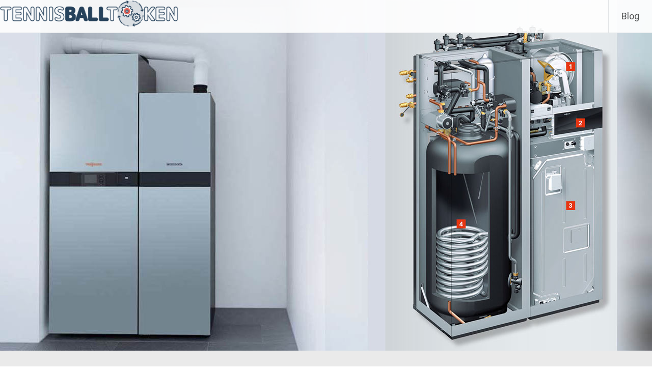

--- FILE ---
content_type: text/html; charset=UTF-8
request_url: https://tennisballtoken.com/gasheizungen-im-fokus-maximale-effizienz-fuer-ihr-zuhause/
body_size: 9945
content:
<!DOCTYPE html>
<html lang="de-DE">
<head>
<meta charset="UTF-8">
<meta name="viewport" content="width=device-width, initial-scale=1">
<link rel="profile" href="https://gmpg.org/xfn/11">
<title>Gasheizungen im Fokus – Maximale Effizienz für Ihr Zuhause &#8211; Heizungstechnik für Fortgeschrittene</title>
<meta name='robots' content='max-image-preview:large' />
<link rel='dns-prefetch' href='//fonts.googleapis.com' />
<script type="text/javascript">
/* <![CDATA[ */
window._wpemojiSettings = {"baseUrl":"https:\/\/s.w.org\/images\/core\/emoji\/14.0.0\/72x72\/","ext":".png","svgUrl":"https:\/\/s.w.org\/images\/core\/emoji\/14.0.0\/svg\/","svgExt":".svg","source":{"concatemoji":"https:\/\/tennisballtoken.com\/wp-includes\/js\/wp-emoji-release.min.js?ver=6.4.1"}};
/*! This file is auto-generated */
!function(i,n){var o,s,e;function c(e){try{var t={supportTests:e,timestamp:(new Date).valueOf()};sessionStorage.setItem(o,JSON.stringify(t))}catch(e){}}function p(e,t,n){e.clearRect(0,0,e.canvas.width,e.canvas.height),e.fillText(t,0,0);var t=new Uint32Array(e.getImageData(0,0,e.canvas.width,e.canvas.height).data),r=(e.clearRect(0,0,e.canvas.width,e.canvas.height),e.fillText(n,0,0),new Uint32Array(e.getImageData(0,0,e.canvas.width,e.canvas.height).data));return t.every(function(e,t){return e===r[t]})}function u(e,t,n){switch(t){case"flag":return n(e,"\ud83c\udff3\ufe0f\u200d\u26a7\ufe0f","\ud83c\udff3\ufe0f\u200b\u26a7\ufe0f")?!1:!n(e,"\ud83c\uddfa\ud83c\uddf3","\ud83c\uddfa\u200b\ud83c\uddf3")&&!n(e,"\ud83c\udff4\udb40\udc67\udb40\udc62\udb40\udc65\udb40\udc6e\udb40\udc67\udb40\udc7f","\ud83c\udff4\u200b\udb40\udc67\u200b\udb40\udc62\u200b\udb40\udc65\u200b\udb40\udc6e\u200b\udb40\udc67\u200b\udb40\udc7f");case"emoji":return!n(e,"\ud83e\udef1\ud83c\udffb\u200d\ud83e\udef2\ud83c\udfff","\ud83e\udef1\ud83c\udffb\u200b\ud83e\udef2\ud83c\udfff")}return!1}function f(e,t,n){var r="undefined"!=typeof WorkerGlobalScope&&self instanceof WorkerGlobalScope?new OffscreenCanvas(300,150):i.createElement("canvas"),a=r.getContext("2d",{willReadFrequently:!0}),o=(a.textBaseline="top",a.font="600 32px Arial",{});return e.forEach(function(e){o[e]=t(a,e,n)}),o}function t(e){var t=i.createElement("script");t.src=e,t.defer=!0,i.head.appendChild(t)}"undefined"!=typeof Promise&&(o="wpEmojiSettingsSupports",s=["flag","emoji"],n.supports={everything:!0,everythingExceptFlag:!0},e=new Promise(function(e){i.addEventListener("DOMContentLoaded",e,{once:!0})}),new Promise(function(t){var n=function(){try{var e=JSON.parse(sessionStorage.getItem(o));if("object"==typeof e&&"number"==typeof e.timestamp&&(new Date).valueOf()<e.timestamp+604800&&"object"==typeof e.supportTests)return e.supportTests}catch(e){}return null}();if(!n){if("undefined"!=typeof Worker&&"undefined"!=typeof OffscreenCanvas&&"undefined"!=typeof URL&&URL.createObjectURL&&"undefined"!=typeof Blob)try{var e="postMessage("+f.toString()+"("+[JSON.stringify(s),u.toString(),p.toString()].join(",")+"));",r=new Blob([e],{type:"text/javascript"}),a=new Worker(URL.createObjectURL(r),{name:"wpTestEmojiSupports"});return void(a.onmessage=function(e){c(n=e.data),a.terminate(),t(n)})}catch(e){}c(n=f(s,u,p))}t(n)}).then(function(e){for(var t in e)n.supports[t]=e[t],n.supports.everything=n.supports.everything&&n.supports[t],"flag"!==t&&(n.supports.everythingExceptFlag=n.supports.everythingExceptFlag&&n.supports[t]);n.supports.everythingExceptFlag=n.supports.everythingExceptFlag&&!n.supports.flag,n.DOMReady=!1,n.readyCallback=function(){n.DOMReady=!0}}).then(function(){return e}).then(function(){var e;n.supports.everything||(n.readyCallback(),(e=n.source||{}).concatemoji?t(e.concatemoji):e.wpemoji&&e.twemoji&&(t(e.twemoji),t(e.wpemoji)))}))}((window,document),window._wpemojiSettings);
/* ]]> */
</script>
<style id='wp-emoji-styles-inline-css' type='text/css'>

	img.wp-smiley, img.emoji {
		display: inline !important;
		border: none !important;
		box-shadow: none !important;
		height: 1em !important;
		width: 1em !important;
		margin: 0 0.07em !important;
		vertical-align: -0.1em !important;
		background: none !important;
		padding: 0 !important;
	}
</style>
<link rel='stylesheet' id='wp-block-library-css' href='https://tennisballtoken.com/wp-includes/css/dist/block-library/style.min.css?ver=6.4.1' type='text/css' media='all' />
<style id='wp-block-library-theme-inline-css' type='text/css'>
.wp-block-audio figcaption{color:#555;font-size:13px;text-align:center}.is-dark-theme .wp-block-audio figcaption{color:hsla(0,0%,100%,.65)}.wp-block-audio{margin:0 0 1em}.wp-block-code{border:1px solid #ccc;border-radius:4px;font-family:Menlo,Consolas,monaco,monospace;padding:.8em 1em}.wp-block-embed figcaption{color:#555;font-size:13px;text-align:center}.is-dark-theme .wp-block-embed figcaption{color:hsla(0,0%,100%,.65)}.wp-block-embed{margin:0 0 1em}.blocks-gallery-caption{color:#555;font-size:13px;text-align:center}.is-dark-theme .blocks-gallery-caption{color:hsla(0,0%,100%,.65)}.wp-block-image figcaption{color:#555;font-size:13px;text-align:center}.is-dark-theme .wp-block-image figcaption{color:hsla(0,0%,100%,.65)}.wp-block-image{margin:0 0 1em}.wp-block-pullquote{border-bottom:4px solid;border-top:4px solid;color:currentColor;margin-bottom:1.75em}.wp-block-pullquote cite,.wp-block-pullquote footer,.wp-block-pullquote__citation{color:currentColor;font-size:.8125em;font-style:normal;text-transform:uppercase}.wp-block-quote{border-left:.25em solid;margin:0 0 1.75em;padding-left:1em}.wp-block-quote cite,.wp-block-quote footer{color:currentColor;font-size:.8125em;font-style:normal;position:relative}.wp-block-quote.has-text-align-right{border-left:none;border-right:.25em solid;padding-left:0;padding-right:1em}.wp-block-quote.has-text-align-center{border:none;padding-left:0}.wp-block-quote.is-large,.wp-block-quote.is-style-large,.wp-block-quote.is-style-plain{border:none}.wp-block-search .wp-block-search__label{font-weight:700}.wp-block-search__button{border:1px solid #ccc;padding:.375em .625em}:where(.wp-block-group.has-background){padding:1.25em 2.375em}.wp-block-separator.has-css-opacity{opacity:.4}.wp-block-separator{border:none;border-bottom:2px solid;margin-left:auto;margin-right:auto}.wp-block-separator.has-alpha-channel-opacity{opacity:1}.wp-block-separator:not(.is-style-wide):not(.is-style-dots){width:100px}.wp-block-separator.has-background:not(.is-style-dots){border-bottom:none;height:1px}.wp-block-separator.has-background:not(.is-style-wide):not(.is-style-dots){height:2px}.wp-block-table{margin:0 0 1em}.wp-block-table td,.wp-block-table th{word-break:normal}.wp-block-table figcaption{color:#555;font-size:13px;text-align:center}.is-dark-theme .wp-block-table figcaption{color:hsla(0,0%,100%,.65)}.wp-block-video figcaption{color:#555;font-size:13px;text-align:center}.is-dark-theme .wp-block-video figcaption{color:hsla(0,0%,100%,.65)}.wp-block-video{margin:0 0 1em}.wp-block-template-part.has-background{margin-bottom:0;margin-top:0;padding:1.25em 2.375em}
</style>
<style id='classic-theme-styles-inline-css' type='text/css'>
/*! This file is auto-generated */
.wp-block-button__link{color:#fff;background-color:#32373c;border-radius:9999px;box-shadow:none;text-decoration:none;padding:calc(.667em + 2px) calc(1.333em + 2px);font-size:1.125em}.wp-block-file__button{background:#32373c;color:#fff;text-decoration:none}
</style>
<style id='global-styles-inline-css' type='text/css'>
body{--wp--preset--color--black: #000000;--wp--preset--color--cyan-bluish-gray: #abb8c3;--wp--preset--color--white: #ffffff;--wp--preset--color--pale-pink: #f78da7;--wp--preset--color--vivid-red: #cf2e2e;--wp--preset--color--luminous-vivid-orange: #ff6900;--wp--preset--color--luminous-vivid-amber: #fcb900;--wp--preset--color--light-green-cyan: #7bdcb5;--wp--preset--color--vivid-green-cyan: #00d084;--wp--preset--color--pale-cyan-blue: #8ed1fc;--wp--preset--color--vivid-cyan-blue: #0693e3;--wp--preset--color--vivid-purple: #9b51e0;--wp--preset--gradient--vivid-cyan-blue-to-vivid-purple: linear-gradient(135deg,rgba(6,147,227,1) 0%,rgb(155,81,224) 100%);--wp--preset--gradient--light-green-cyan-to-vivid-green-cyan: linear-gradient(135deg,rgb(122,220,180) 0%,rgb(0,208,130) 100%);--wp--preset--gradient--luminous-vivid-amber-to-luminous-vivid-orange: linear-gradient(135deg,rgba(252,185,0,1) 0%,rgba(255,105,0,1) 100%);--wp--preset--gradient--luminous-vivid-orange-to-vivid-red: linear-gradient(135deg,rgba(255,105,0,1) 0%,rgb(207,46,46) 100%);--wp--preset--gradient--very-light-gray-to-cyan-bluish-gray: linear-gradient(135deg,rgb(238,238,238) 0%,rgb(169,184,195) 100%);--wp--preset--gradient--cool-to-warm-spectrum: linear-gradient(135deg,rgb(74,234,220) 0%,rgb(151,120,209) 20%,rgb(207,42,186) 40%,rgb(238,44,130) 60%,rgb(251,105,98) 80%,rgb(254,248,76) 100%);--wp--preset--gradient--blush-light-purple: linear-gradient(135deg,rgb(255,206,236) 0%,rgb(152,150,240) 100%);--wp--preset--gradient--blush-bordeaux: linear-gradient(135deg,rgb(254,205,165) 0%,rgb(254,45,45) 50%,rgb(107,0,62) 100%);--wp--preset--gradient--luminous-dusk: linear-gradient(135deg,rgb(255,203,112) 0%,rgb(199,81,192) 50%,rgb(65,88,208) 100%);--wp--preset--gradient--pale-ocean: linear-gradient(135deg,rgb(255,245,203) 0%,rgb(182,227,212) 50%,rgb(51,167,181) 100%);--wp--preset--gradient--electric-grass: linear-gradient(135deg,rgb(202,248,128) 0%,rgb(113,206,126) 100%);--wp--preset--gradient--midnight: linear-gradient(135deg,rgb(2,3,129) 0%,rgb(40,116,252) 100%);--wp--preset--font-size--small: 13px;--wp--preset--font-size--medium: 20px;--wp--preset--font-size--large: 36px;--wp--preset--font-size--x-large: 42px;--wp--preset--spacing--20: 0.44rem;--wp--preset--spacing--30: 0.67rem;--wp--preset--spacing--40: 1rem;--wp--preset--spacing--50: 1.5rem;--wp--preset--spacing--60: 2.25rem;--wp--preset--spacing--70: 3.38rem;--wp--preset--spacing--80: 5.06rem;--wp--preset--shadow--natural: 6px 6px 9px rgba(0, 0, 0, 0.2);--wp--preset--shadow--deep: 12px 12px 50px rgba(0, 0, 0, 0.4);--wp--preset--shadow--sharp: 6px 6px 0px rgba(0, 0, 0, 0.2);--wp--preset--shadow--outlined: 6px 6px 0px -3px rgba(255, 255, 255, 1), 6px 6px rgba(0, 0, 0, 1);--wp--preset--shadow--crisp: 6px 6px 0px rgba(0, 0, 0, 1);}:where(.is-layout-flex){gap: 0.5em;}:where(.is-layout-grid){gap: 0.5em;}body .is-layout-flow > .alignleft{float: left;margin-inline-start: 0;margin-inline-end: 2em;}body .is-layout-flow > .alignright{float: right;margin-inline-start: 2em;margin-inline-end: 0;}body .is-layout-flow > .aligncenter{margin-left: auto !important;margin-right: auto !important;}body .is-layout-constrained > .alignleft{float: left;margin-inline-start: 0;margin-inline-end: 2em;}body .is-layout-constrained > .alignright{float: right;margin-inline-start: 2em;margin-inline-end: 0;}body .is-layout-constrained > .aligncenter{margin-left: auto !important;margin-right: auto !important;}body .is-layout-constrained > :where(:not(.alignleft):not(.alignright):not(.alignfull)){max-width: var(--wp--style--global--content-size);margin-left: auto !important;margin-right: auto !important;}body .is-layout-constrained > .alignwide{max-width: var(--wp--style--global--wide-size);}body .is-layout-flex{display: flex;}body .is-layout-flex{flex-wrap: wrap;align-items: center;}body .is-layout-flex > *{margin: 0;}body .is-layout-grid{display: grid;}body .is-layout-grid > *{margin: 0;}:where(.wp-block-columns.is-layout-flex){gap: 2em;}:where(.wp-block-columns.is-layout-grid){gap: 2em;}:where(.wp-block-post-template.is-layout-flex){gap: 1.25em;}:where(.wp-block-post-template.is-layout-grid){gap: 1.25em;}.has-black-color{color: var(--wp--preset--color--black) !important;}.has-cyan-bluish-gray-color{color: var(--wp--preset--color--cyan-bluish-gray) !important;}.has-white-color{color: var(--wp--preset--color--white) !important;}.has-pale-pink-color{color: var(--wp--preset--color--pale-pink) !important;}.has-vivid-red-color{color: var(--wp--preset--color--vivid-red) !important;}.has-luminous-vivid-orange-color{color: var(--wp--preset--color--luminous-vivid-orange) !important;}.has-luminous-vivid-amber-color{color: var(--wp--preset--color--luminous-vivid-amber) !important;}.has-light-green-cyan-color{color: var(--wp--preset--color--light-green-cyan) !important;}.has-vivid-green-cyan-color{color: var(--wp--preset--color--vivid-green-cyan) !important;}.has-pale-cyan-blue-color{color: var(--wp--preset--color--pale-cyan-blue) !important;}.has-vivid-cyan-blue-color{color: var(--wp--preset--color--vivid-cyan-blue) !important;}.has-vivid-purple-color{color: var(--wp--preset--color--vivid-purple) !important;}.has-black-background-color{background-color: var(--wp--preset--color--black) !important;}.has-cyan-bluish-gray-background-color{background-color: var(--wp--preset--color--cyan-bluish-gray) !important;}.has-white-background-color{background-color: var(--wp--preset--color--white) !important;}.has-pale-pink-background-color{background-color: var(--wp--preset--color--pale-pink) !important;}.has-vivid-red-background-color{background-color: var(--wp--preset--color--vivid-red) !important;}.has-luminous-vivid-orange-background-color{background-color: var(--wp--preset--color--luminous-vivid-orange) !important;}.has-luminous-vivid-amber-background-color{background-color: var(--wp--preset--color--luminous-vivid-amber) !important;}.has-light-green-cyan-background-color{background-color: var(--wp--preset--color--light-green-cyan) !important;}.has-vivid-green-cyan-background-color{background-color: var(--wp--preset--color--vivid-green-cyan) !important;}.has-pale-cyan-blue-background-color{background-color: var(--wp--preset--color--pale-cyan-blue) !important;}.has-vivid-cyan-blue-background-color{background-color: var(--wp--preset--color--vivid-cyan-blue) !important;}.has-vivid-purple-background-color{background-color: var(--wp--preset--color--vivid-purple) !important;}.has-black-border-color{border-color: var(--wp--preset--color--black) !important;}.has-cyan-bluish-gray-border-color{border-color: var(--wp--preset--color--cyan-bluish-gray) !important;}.has-white-border-color{border-color: var(--wp--preset--color--white) !important;}.has-pale-pink-border-color{border-color: var(--wp--preset--color--pale-pink) !important;}.has-vivid-red-border-color{border-color: var(--wp--preset--color--vivid-red) !important;}.has-luminous-vivid-orange-border-color{border-color: var(--wp--preset--color--luminous-vivid-orange) !important;}.has-luminous-vivid-amber-border-color{border-color: var(--wp--preset--color--luminous-vivid-amber) !important;}.has-light-green-cyan-border-color{border-color: var(--wp--preset--color--light-green-cyan) !important;}.has-vivid-green-cyan-border-color{border-color: var(--wp--preset--color--vivid-green-cyan) !important;}.has-pale-cyan-blue-border-color{border-color: var(--wp--preset--color--pale-cyan-blue) !important;}.has-vivid-cyan-blue-border-color{border-color: var(--wp--preset--color--vivid-cyan-blue) !important;}.has-vivid-purple-border-color{border-color: var(--wp--preset--color--vivid-purple) !important;}.has-vivid-cyan-blue-to-vivid-purple-gradient-background{background: var(--wp--preset--gradient--vivid-cyan-blue-to-vivid-purple) !important;}.has-light-green-cyan-to-vivid-green-cyan-gradient-background{background: var(--wp--preset--gradient--light-green-cyan-to-vivid-green-cyan) !important;}.has-luminous-vivid-amber-to-luminous-vivid-orange-gradient-background{background: var(--wp--preset--gradient--luminous-vivid-amber-to-luminous-vivid-orange) !important;}.has-luminous-vivid-orange-to-vivid-red-gradient-background{background: var(--wp--preset--gradient--luminous-vivid-orange-to-vivid-red) !important;}.has-very-light-gray-to-cyan-bluish-gray-gradient-background{background: var(--wp--preset--gradient--very-light-gray-to-cyan-bluish-gray) !important;}.has-cool-to-warm-spectrum-gradient-background{background: var(--wp--preset--gradient--cool-to-warm-spectrum) !important;}.has-blush-light-purple-gradient-background{background: var(--wp--preset--gradient--blush-light-purple) !important;}.has-blush-bordeaux-gradient-background{background: var(--wp--preset--gradient--blush-bordeaux) !important;}.has-luminous-dusk-gradient-background{background: var(--wp--preset--gradient--luminous-dusk) !important;}.has-pale-ocean-gradient-background{background: var(--wp--preset--gradient--pale-ocean) !important;}.has-electric-grass-gradient-background{background: var(--wp--preset--gradient--electric-grass) !important;}.has-midnight-gradient-background{background: var(--wp--preset--gradient--midnight) !important;}.has-small-font-size{font-size: var(--wp--preset--font-size--small) !important;}.has-medium-font-size{font-size: var(--wp--preset--font-size--medium) !important;}.has-large-font-size{font-size: var(--wp--preset--font-size--large) !important;}.has-x-large-font-size{font-size: var(--wp--preset--font-size--x-large) !important;}
.wp-block-navigation a:where(:not(.wp-element-button)){color: inherit;}
:where(.wp-block-post-template.is-layout-flex){gap: 1.25em;}:where(.wp-block-post-template.is-layout-grid){gap: 1.25em;}
:where(.wp-block-columns.is-layout-flex){gap: 2em;}:where(.wp-block-columns.is-layout-grid){gap: 2em;}
.wp-block-pullquote{font-size: 1.5em;line-height: 1.6;}
</style>
<link rel='stylesheet' id='radiate-style-css' href='https://tennisballtoken.com/wp-content/themes/radiate/style.css?ver=6.4.1' type='text/css' media='all' />
<link rel='stylesheet' id='radiate-google-fonts-css' href='//fonts.googleapis.com/css?family=Roboto%7CMerriweather%3A400%2C300&#038;display=swap&#038;ver=6.4.1' type='text/css' media='all' />
<link rel='stylesheet' id='radiate-genericons-css' href='https://tennisballtoken.com/wp-content/themes/radiate/genericons/genericons.css?ver=3.3.1' type='text/css' media='all' />
<script type="text/javascript" src="https://tennisballtoken.com/wp-includes/js/jquery/jquery.min.js?ver=3.7.1" id="jquery-core-js"></script>
<script type="text/javascript" src="https://tennisballtoken.com/wp-includes/js/jquery/jquery-migrate.min.js?ver=3.4.1" id="jquery-migrate-js"></script>
<!--[if lte IE 8]>
<script type="text/javascript" src="https://tennisballtoken.com/wp-content/themes/radiate/js/html5shiv.js?ver=3.7.3" id="html5shiv-js"></script>
<![endif]-->
<link rel="https://api.w.org/" href="https://tennisballtoken.com/wp-json/" /><link rel="alternate" type="application/json" href="https://tennisballtoken.com/wp-json/wp/v2/posts/35" /><link rel="EditURI" type="application/rsd+xml" title="RSD" href="https://tennisballtoken.com/xmlrpc.php?rsd" />
<meta name="generator" content="WordPress 6.4.1" />
<link rel="canonical" href="https://tennisballtoken.com/gasheizungen-im-fokus-maximale-effizienz-fuer-ihr-zuhause/" />
<link rel='shortlink' href='https://tennisballtoken.com/?p=35' />
<link rel="alternate" type="application/json+oembed" href="https://tennisballtoken.com/wp-json/oembed/1.0/embed?url=https%3A%2F%2Ftennisballtoken.com%2Fgasheizungen-im-fokus-maximale-effizienz-fuer-ihr-zuhause%2F" />
<link rel="alternate" type="text/xml+oembed" href="https://tennisballtoken.com/wp-json/oembed/1.0/embed?url=https%3A%2F%2Ftennisballtoken.com%2Fgasheizungen-im-fokus-maximale-effizienz-fuer-ihr-zuhause%2F&#038;format=xml" />
<meta name="description" content="Gasheizungen im Fokus – Maximale Effizienz für Ihr Zuhause -   In der ständigen Weiterentwicklung der Haustechnologien spielen Gasheizungen eine entscheidende Rolle als effiziente und zuverlässige Wärmequelle für Wohnhäuser. Ihr Erfolg gründet sich nicht nur auf traditionellen Heizmethoden, sonde" />
		<style type="text/css"> blockquote{border-color:#EAEAEA #EAEAEA #EAEAEA #ef2f1a}.site-title a:hover,a{color:#ef2f1a}#masthead .search-form,.main-navigation a:hover,.main-navigation ul li ul li a:hover,.main-navigation ul li ul li:hover>a,.main-navigation ul li.current-menu-ancestor a,.main-navigation ul li.current-menu-item a,.main-navigation ul li.current-menu-item ul li a:hover,.main-navigation ul li.current_page_ancestor a,.main-navigation ul li.current_page_item a,.main-navigation ul li:hover>a{background-color:#ef2f1a}.header-search-icon:before{color:#ef2f1a}button,input[type=button],input[type=reset],input[type=submit]{background-color:#ef2f1a}#content .comments-area a.comment-edit-link:hover,#content .comments-area a.comment-permalink:hover,#content .comments-area article header cite a:hover,#content .entry-meta span a:hover,#content .entry-title a:hover,.comment .comment-reply-link:hover,.comments-area .comment-author-link a:hover,.entry-meta span:hover,.site-header .menu-toggle,.site-header .menu-toggle:hover{color:#ef2f1a}.main-small-navigation ul li ul li a:hover,.main-small-navigation ul li:hover,.main-small-navigation ul li a:hover,.main-small-navigation ul li ul li:hover>a,.main-small-navigation ul > .current_page_item, .main-small-navigation ul > .current-menu-item,.main-small-navigation ul li.current-menu-item ul li a:hover{background-color:#ef2f1a}#featured_pages a.more-link:hover{border-color:#ef2f1a;color:#ef2f1a}a#back-top:before{background-color:#ef2f1a}a#scroll-up span{color:#ef2f1a}
			.woocommerce ul.products li.product .onsale,.woocommerce span.onsale,.woocommerce #respond input#submit:hover, .woocommerce a.button:hover,
			.wocommerce button.button:hover, .woocommerce input.button:hover, .woocommerce #respond input#submit.alt:hover, .woocommerce a.button.alt:hover,
			.woocommerce button.button.alt:hover, .woocommerce input.button.alt:hover {background-color: #ef2f1a}
			.woocommerce .woocommerce-message::before { color: #ef2f1a; }
			.main-small-navigation ul li ul li.current-menu-item > a { background: #ef2f1a; }

			@media (max-width: 768px){.better-responsive-menu .sub-toggle{background:#bd0000}}</style>
		<link rel="icon" href="https://tennisballtoken.com/wp-content/uploads/2023/11/cropped-pngwing.com-55-32x32.png" sizes="32x32" />
<link rel="icon" href="https://tennisballtoken.com/wp-content/uploads/2023/11/cropped-pngwing.com-55-192x192.png" sizes="192x192" />
<link rel="apple-touch-icon" href="https://tennisballtoken.com/wp-content/uploads/2023/11/cropped-pngwing.com-55-180x180.png" />
<meta name="msapplication-TileImage" content="https://tennisballtoken.com/wp-content/uploads/2023/11/cropped-pngwing.com-55-270x270.png" />
		<style type="text/css" id="custom-header-css">
			#parallax-bg {
			background-image: url('https://tennisballtoken.com/wp-content/uploads/2023/11/viessmann-fuel-cell-heating-combined.jpg'); background-repeat: repeat-x; background-position: center top; background-attachment: scroll;			}

			#masthead {
				margin-bottom: 689px;
			}

			@media only screen and (max-width: 600px) {
				#masthead {
					margin-bottom: 621px;
				}
			}
		</style>
			<style type="text/css" id="custom-background-css">
			body.custom-background {
				background: none !important;
			}

			#content {
			background-color: #EAEAEA;			}
		</style>
			<style type="text/css" id="wp-custom-css">
			.entry-meta{
	display:none;
}

.custom-logo{
	width:100%;
	max-width:350px;
}		</style>
		</head>

<body class="post-template-default single single-post postid-35 single-format-standard wp-custom-logo wp-embed-responsive group-blog">


<div id="parallax-bg">
	</div>
<div id="page" class="hfeed site">
	<a class="skip-link screen-reader-text" href="#content">Zum Inhalt springen</a>

		<header id="masthead" class="site-header" role="banner">
		<div class="header-wrap clearfix">
			<div class="site-branding">
			    
			    
			    <p style="margin:0">
			    
            <a href="https://tennisballtoken.com/" class="custom-logo-link" rel="home"><img width="1487" height="226" src="https://tennisballtoken.com/wp-content/uploads/2023/11/logo.png" class="custom-logo" alt="Heizungstechnik für Fortgeschrittene" decoding="async" fetchpriority="high" srcset="https://tennisballtoken.com/wp-content/uploads/2023/11/logo.png 1487w, https://tennisballtoken.com/wp-content/uploads/2023/11/logo-300x46.png 300w, https://tennisballtoken.com/wp-content/uploads/2023/11/logo-1024x156.png 1024w, https://tennisballtoken.com/wp-content/uploads/2023/11/logo-768x117.png 768w" sizes="(max-width: 1487px) 100vw, 1487px" /></a></p>
			</div>

			
			<nav id="site-navigation" class="main-navigation" role="navigation">
				<h4 class="menu-toggle"></h4>

				<div class="menu-primary-container"><ul id="menu-1" class="clearfix "><li id="menu-item-24" class="menu-item menu-item-type-taxonomy menu-item-object-category current-post-ancestor current-menu-parent current-post-parent menu-item-24"><a href="https://tennisballtoken.com/category/blog/">Blog</a></li>
</ul></div>			</nav><!-- #site-navigation -->
		</div><!-- .inner-wrap header-wrap -->
	</header><!-- #masthead -->

	<div id="content" class="site-content">
		<div class="inner-wrap clearfix">

	<div id="primary" class="content-area">
		<main id="main" class="site-main" role="main">

		
			
<article id="post-35" class="post-35 post type-post status-publish format-standard hentry category-blog">
	<header class="entry-header">
		<h1 class="entry-title">Gasheizungen im Fokus – Maximale Effizienz für Ihr Zuhause</h1>

		<div class="entry-meta">
			<span class="posted-on"><a href="https://tennisballtoken.com/gasheizungen-im-fokus-maximale-effizienz-fuer-ihr-zuhause/" rel="bookmark"><time class="entry-date published" datetime="2023-12-10T10:57:18+01:00">10. Dezember 2023</time><time class="updated" datetime="2023-12-21T15:52:01+01:00">21. Dezember 2023</time></a></span><span class="byline"><span class="author vcard"><a class="url fn n" href="https://tennisballtoken.com/author/uwe/">Uwe Schröder</a></span></span>		</div><!-- .entry-meta -->
	</header><!-- .entry-header -->

	<div class="entry-content">
		<p><img decoding="async" class="alignnone wp-image-36" src="https://tennisballtoken.com/wp-content/uploads/2023/12/Screenshot_1-9471602-300x179.jpg" alt="screenshot_1" width="861" height="514" srcset="https://tennisballtoken.com/wp-content/uploads/2023/12/Screenshot_1-9471602-300x179.jpg 300w, https://tennisballtoken.com/wp-content/uploads/2023/12/Screenshot_1-9471602.jpg 653w" sizes="(max-width: 861px) 100vw, 861px" /><br />
In der ständigen Weiterentwicklung der Haustechnologien spielen Gasheizungen eine entscheidende Rolle als effiziente und zuverlässige Wärmequelle für Wohnhäuser. Ihr Erfolg gründet sich nicht nur auf traditionellen Heizmethoden, sondern auch auf fortschrittlichen Technologien, die höchste Effizienz und Komfort bieten. Diese Form der Beheizung hat sich als faszinierendes Phänomen etabliert, das nicht nur Wärme, sondern auch ökonomische und ökologische Vorteile in den Fokus rückt.</p>
<h2>Energieeffizienz als Herzstück</h2>
<p>Das herausragende Merkmal von Gasheizungen ist zweifelsohne ihre bemerkenswerte Energieeffizienz. Im Vergleich zu alternativen Heizsystemen wandeln Gasheizungen einen Großteil der zugeführten Energie in nutzbare Wärme um. Diese Effizienz nicht nur senkt die Energiekosten für Verbraucher, sondern minimiert auch den ökologischen Fußabdruck im Sinne nachhaltiger Wohnkonzepte.</p>
<h2>Umweltfreundlichkeit und Nachhaltigkeit</h2>
<p><img decoding="async" class="wp-image-38 aligncenter" src="https://tennisballtoken.com/wp-content/uploads/2023/12/Screenshot_3-4359896-300x166.jpg" alt="screenshot_3" width="866" height="479" srcset="https://tennisballtoken.com/wp-content/uploads/2023/12/Screenshot_3-4359896-300x166.jpg 300w, https://tennisballtoken.com/wp-content/uploads/2023/12/Screenshot_3-4359896.jpg 759w" sizes="(max-width: 866px) 100vw, 866px" /><br />
Das Phänomen der Gasheizungen wird zusätzlich durch ihre Umweltfreundlichkeit und nachhaltige Ausrichtung geprägt. Moderne Gasheizungen setzen auf Technologien, die nicht nur den CO2-Ausstoß minimieren, sondern auch den Anforderungen an umweltfreundliche Standards gerecht werden. Die Nutzung von Erdgas als Brennstoff gilt als vergleichsweise sauber und wird durch innovative Modelle weiter optimiert. Ein Beispiel hierfür ist die <a href="https://heizungsinsel.de/product-category/heizung/gasheizung/kombitherme/">Gas-Kombitherme</a>, ein vielseitiges Heizsystem, das nicht nur effizient heizt, sondern auch die Warmwasserbereitung übernimmt. Durch die fortschrittliche Technologie der Gas-Kombitherme wird nicht nur der Wohnkomfort gesteigert, sondern auch eine ressourcenschonende und umweltfreundliche Heizlösung geboten.</p>
<h2>Vielseitigkeit für diverse Wohnsituationen</h2>
<p>Ein weiteres charakteristisches Element dieses Phänomens ist die Vielseitigkeit der Gasheizungen. Sie können in einer Vielzahl von Gebäuden und Wohnszenarien installiert werden, sei es in Einfamilienhäusern, Wohnkomplexen oder gewerblichen Immobilien. Diese Anpassungsfähigkeit macht Gasheizungen zu einer attraktiven Wahl für unterschiedliche Anforderungen.</p>
<h2>Innovative Technologien für mehr Komfort</h2>
<p><img decoding="async" class="wp-image-40 aligncenter" src="https://tennisballtoken.com/wp-content/uploads/2023/12/Screenshot_5-5997245-300x161.jpg" alt="screenshot_5" width="866" height="465" srcset="https://tennisballtoken.com/wp-content/uploads/2023/12/Screenshot_5-5997245-300x161.jpg 300w, https://tennisballtoken.com/wp-content/uploads/2023/12/Screenshot_5-5997245-768x413.jpg 768w, https://tennisballtoken.com/wp-content/uploads/2023/12/Screenshot_5-5997245.jpg 982w" sizes="(max-width: 866px) 100vw, 866px" /><br />
Die heutigen Gasheizungen profitieren von innovativen Technologien, die nicht nur die Effizienz steigern, sondern auch den Komfort für die Bewohner verbessern. Intelligente Thermostate, programmierbare Steuerungen und die Integration in Smart-Home-Systeme bieten eine präzise Kontrolle über das Heizsystem und tragen zur Bequemlichkeit im Alltag bei.</p>
<h2>Wirtschaftliche Überlegungen und Fördermöglichkeiten</h2>
<p>Ein weiterer Grund für die herausragende Stellung von Gasheizungen ist ihre Wirtschaftlichkeit und die Verfügbarkeit staatlicher Förderprogramme. Die Investition in eine Gasheizung kann langfristig zu erheblichen Kosteneinsparungen führen. Viele Länder unterstützen den Umstieg auf umweltfreundliche Heizsysteme durch finanzielle Anreize.</p>
<h2>Die Zukunft der Wohnraumheizung</h2>
<p><img loading="lazy" decoding="async" class="wp-image-37 aligncenter" src="https://tennisballtoken.com/wp-content/uploads/2023/12/Screenshot_2-1028119-300x191.jpg" alt="screenshot_2" width="859" height="547" srcset="https://tennisballtoken.com/wp-content/uploads/2023/12/Screenshot_2-1028119-300x191.jpg 300w, https://tennisballtoken.com/wp-content/uploads/2023/12/Screenshot_2-1028119-768x489.jpg 768w, https://tennisballtoken.com/wp-content/uploads/2023/12/Screenshot_2-1028119.jpg 863w" sizes="(max-width: 859px) 100vw, 859px" /><br />
Zusammenfassend stellt das Phänomen der Gasheizungen eine gelungene Verbindung aus Energieeffizienz, Umweltfreundlichkeit, Vielseitigkeit und innovativen Technologien dar. Als zuverlässige Lösung für Wärmebedürfnisse sind Gasheizungen nicht nur ein wichtiger Bestandteil der modernen Haustechnik, sondern auch ein Schlüsselakteur im Streben nach nachhaltigen und effizienten Heizlösungen. Wer auf der Suche nach einer zukunftsweisenden und komfortablen Wärmequelle ist, findet in Gasheizungen eine überzeugende Antwort für das eigene Zuhause.</p>
			</div><!-- .entry-content -->

	<footer class="entry-meta">
					
					
				<span class="comments-link"><a href="https://tennisballtoken.com/gasheizungen-im-fokus-maximale-effizienz-fuer-ihr-zuhause/#respond">Einen Kommentar hinterlassen</a></span>
		
			</footer><!-- .entry-meta -->
</article><!-- #post-## -->

				<nav class="navigation post-navigation" role="navigation">
		<h3 class="screen-reader-text">Beitragsnavigation</h3>
		<div class="nav-links">

			<div class="nav-previous"><a href="https://tennisballtoken.com/tennisball/" rel="prev"><span class="meta-nav">&larr;</span> Tennisball</a></div>
			<div class="nav-next"><a href="https://tennisballtoken.com/heizkosten-im-griff-mit-gas-heizen-und-sparen/" rel="next">Heizkosten im Griff: Mit Gas heizen und sparen <span class="meta-nav">&rarr;</span></a></div>

		</div><!-- .nav-links -->
	</nav><!-- .navigation -->
	
			
			
<div id="comments" class="comments-area">

	
	
	
		<div id="respond" class="comment-respond">
		<h3 id="reply-title" class="comment-reply-title">Schreibe einen Kommentar <small><a rel="nofollow" id="cancel-comment-reply-link" href="/gasheizungen-im-fokus-maximale-effizienz-fuer-ihr-zuhause/#respond" style="display:none;">Antworten abbrechen</a></small></h3><form action="https://tennisballtoken.com/wp-comments-post.php" method="post" id="commentform" class="comment-form" novalidate><p class="comment-notes"><span id="email-notes">Deine E-Mail-Adresse wird nicht veröffentlicht.</span> <span class="required-field-message">Erforderliche Felder sind mit <span class="required">*</span> markiert</span></p><p class="comment-form-comment"><label for="comment">Kommentar <span class="required">*</span></label> <textarea autocomplete="new-password"  id="f807a9a3e3"  name="f807a9a3e3"   cols="45" rows="8" maxlength="65525" required></textarea><textarea id="comment" aria-label="hp-comment" aria-hidden="true" name="comment" autocomplete="new-password" style="padding:0 !important;clip:rect(1px, 1px, 1px, 1px) !important;position:absolute !important;white-space:nowrap !important;height:1px !important;width:1px !important;overflow:hidden !important;" tabindex="-1"></textarea><script data-noptimize>document.getElementById("comment").setAttribute( "id", "abaf74c5a3fc25eeab429e07b962b423" );document.getElementById("f807a9a3e3").setAttribute( "id", "comment" );</script></p><p class="comment-form-author"><label for="author">Name <span class="required">*</span></label> <input id="author" name="author" type="text" value="" size="30" maxlength="245" autocomplete="name" required /></p>
<p class="comment-form-email"><label for="email">E-Mail <span class="required">*</span></label> <input id="email" name="email" type="email" value="" size="30" maxlength="100" aria-describedby="email-notes" autocomplete="email" required /></p>
<p class="comment-form-url"><label for="url">Website</label> <input id="url" name="url" type="url" value="" size="30" maxlength="200" autocomplete="url" /></p>
<p class="comment-form-cookies-consent"><input id="wp-comment-cookies-consent" name="wp-comment-cookies-consent" type="checkbox" value="yes" /> <label for="wp-comment-cookies-consent">Meinen Namen, meine E-Mail-Adresse und meine Website in diesem Browser für die nächste Kommentierung speichern.</label></p>
<p class="form-submit"><input name="submit" type="submit" id="submit" class="submit" value="Kommentar abschicken" /> <input type='hidden' name='comment_post_ID' value='35' id='comment_post_ID' />
<input type='hidden' name='comment_parent' id='comment_parent' value='0' />
</p></form>	</div><!-- #respond -->
	
</div><!-- #comments -->

		
		</main><!-- #main -->
	</div><!-- #primary -->

	<div id="secondary" class="widget-area" role="complementary">
				
		<aside id="recent-posts-3" class="widget widget_recent_entries">
		<h3 class="widget-title">Neueste Beiträge</h3>
		<ul>
											<li>
					<a href="https://tennisballtoken.com/die-geplante-abschaffung-von-oel-und-gasheizungen-herausforderungen-und-moeglichkeiten-fuer-eigentuemer-und-mieter/">Die Geplante Abschaffung von Öl- und Gasheizungen: Herausforderungen und Möglichkeiten für Eigentümer und Mieter</a>
									</li>
											<li>
					<a href="https://tennisballtoken.com/heizkosten-im-griff-mit-gas-heizen-und-sparen/">Heizkosten im Griff: Mit Gas heizen und sparen</a>
									</li>
											<li>
					<a href="https://tennisballtoken.com/gasheizungen-im-fokus-maximale-effizienz-fuer-ihr-zuhause/" aria-current="page">Gasheizungen im Fokus – Maximale Effizienz für Ihr Zuhause</a>
									</li>
											<li>
					<a href="https://tennisballtoken.com/tennisball/">Tennisball</a>
									</li>
											<li>
					<a href="https://tennisballtoken.com/whitepaper/">Whitepaper</a>
									</li>
					</ul>

		</aside>	</div><!-- #secondary -->

		</div><!-- .inner-wrap -->
	</div><!-- #content -->

	<footer id="colophon" class="site-footer" role="contentinfo">
		<div class="site-info">
			<div class="copyright">
				Copyright &copy; 2026 <a href="/">Heizungstechnik für Fortgeschrittene</a> - Alle Rechte vorbehalten.
			</div>
		</div>
	</footer><!-- #colophon -->
   <a href="#masthead" id="scroll-up"><span class="genericon genericon-collapse"></span></a>
</div><!-- #page -->

<script type="text/javascript" src="https://tennisballtoken.com/wp-content/themes/radiate/js/navigation.js?ver=20120206" id="radiate-navigation-js"></script>
<script type="text/javascript" src="https://tennisballtoken.com/wp-content/themes/radiate/js/skip-link-focus-fix.js?ver=20130115" id="radiate-skip-link-focus-fix-js"></script>
<script type="text/javascript" id="radiate-custom-js-js-extra">
/* <![CDATA[ */
var radiateScriptParam = {"radiate_image_link":"https:\/\/tennisballtoken.com\/wp-content\/uploads\/2023\/11\/viessmann-fuel-cell-heating-combined.jpg"};
/* ]]> */
</script>
<script type="text/javascript" src="https://tennisballtoken.com/wp-content/themes/radiate/js/custom.js?ver=6.4.1" id="radiate-custom-js-js"></script>
<script type="text/javascript" src="https://tennisballtoken.com/wp-includes/js/comment-reply.min.js?ver=6.4.1" id="comment-reply-js" async="async" data-wp-strategy="async"></script>

</body>
</html>
